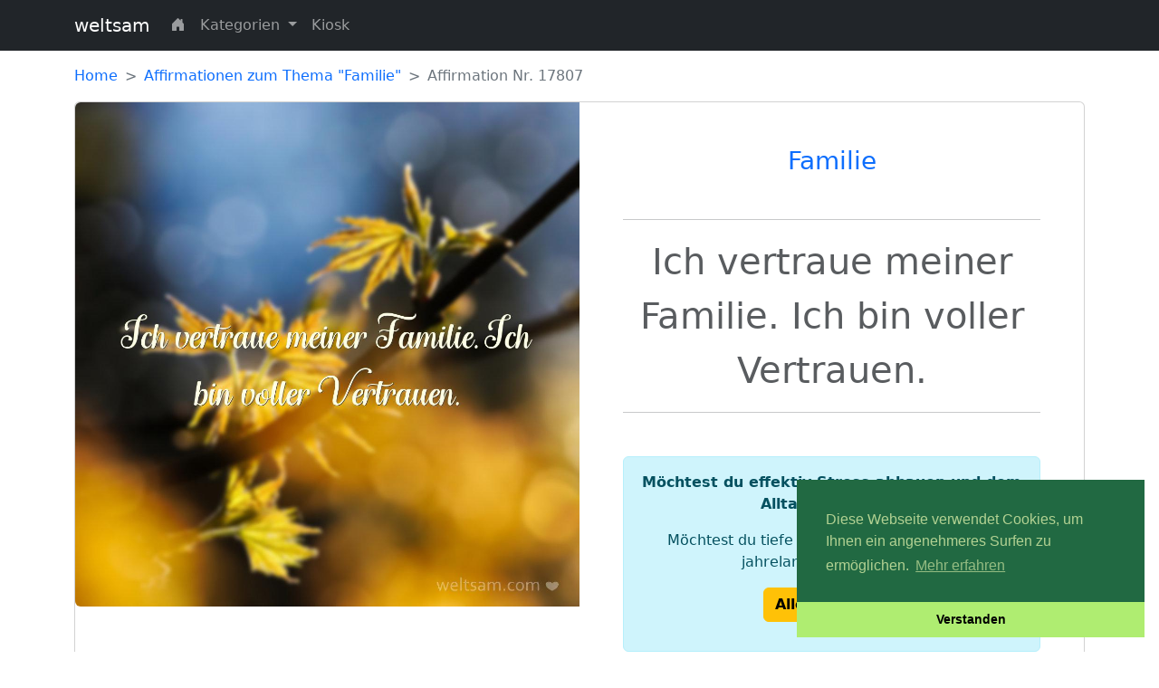

--- FILE ---
content_type: text/html; charset=UTF-8
request_url: https://weltsam.com/affirmation/ich-vertraue-meiner-familie-ich-bin-voller-vertrauen-17807
body_size: 19583
content:
<!doctype html>
<html lang="de">
<head>
<meta charset="utf-8">
<link rel="icon" type="image/png" href="https://weltsam.com/favicon.png">
<meta name="viewport" content="width=device-width, initial-scale=1">
<meta name="description" content="Positive Affirmation: Ich vertraue meiner Familie. Ich bin voller Vertrauen.">
<meta property="og:title" content="Positive Affirmation zum Thema Familie">
<meta property="og:description" content="Positive Affirmation: Ich vertraue meiner Familie. Ich bin voller Vertrauen.">
<meta property="og:type" content="article">
<meta property="fb:app_id" content="559683469120868">
<meta property="fb:pages" content="111238754937165" />
<meta name="facebook-domain-verification" content="m91g32qockzfxky40oh0grdsnggqeo" />
<meta property="og:image" content="https://weltsam.com/img/affirmations-bilder/familie/affirmation-familie-17807.jpg">
<title>Positive Affirmation zum Thema Familie | weltsam</title>
<link href="https://cdn.jsdelivr.net/npm/bootstrap@5.2.0-beta1/dist/css/bootstrap.min.css" rel="stylesheet" integrity="sha384-0evHe/X+R7YkIZDRvuzKMRqM+OrBnVFBL6DOitfPri4tjfHxaWutUpFmBp4vmVor" crossorigin="anonymous">
<link rel="stylesheet" href="https://cdn.jsdelivr.net/npm/bootstrap-icons@1.8.2/font/bootstrap-icons.css">
<link rel="stylesheet" type="text/css" href="https://cdn.jsdelivr.net/npm/cookieconsent@3/build/cookieconsent.min.css" />
<link href="https://weltsam.com/assets/css/custom.css" rel="stylesheet">
<!-- Global site tag (gtag.js) - Google Analytics -->
<script async src="https://www.googletagmanager.com/gtag/js?id=G-FKHWMHP23Z"></script>
<script>
  window.dataLayer = window.dataLayer || [];

  function gtag() {
    dataLayer.push(arguments);
  }
  gtag('js', new Date());

  gtag('config', 'G-FKHWMHP23Z');
</script>

</head>

<body>
  <div id="fb-root"></div>
  <script async defer crossorigin="anonymous" src="https://connect.facebook.net/de_DE/sdk.js#xfbml=1&version=v14.0&appId=559683469120868&autoLogAppEvents=1" nonce="nKuzzQsm"></script>
  <nav class="navbar navbar-expand-md navbar-dark fixed-top bg-dark">
  <div class="container">
    <a class="navbar-brand" href="https://weltsam.com">weltsam</a>
    <button class="navbar-toggler" type="button" data-bs-toggle="collapse" data-bs-target="#navbarCollapse" aria-controls="navbarCollapse" aria-expanded="false" aria-label="Toggle navigation">
      <span class="navbar-toggler-icon"></span>
    </button>
    <div class="collapse navbar-collapse" id="navbarCollapse">
      <ul class="navbar-nav me-auto mb-2 mb-md-0">
        
        <li class="nav-item">
          <a class="nav-link" href="https://weltsam.com"><i class="bi bi-house-door-fill"></i></a>
        </li>

        <li class="nav-item dropdown">
          <a class="nav-link dropdown-toggle" href="#" id="navbarDropdown" role="button" data-bs-toggle="dropdown" aria-expanded="false">
            Kategorien
          </a>
          <ul class="dropdown-menu" aria-labelledby="navbarDropdown">
            <li><a class="dropdown-item" href="https://weltsam.com/affirmationen/gesundheit">Gesundheit</a></li>
            <li><a class="dropdown-item" href="https://weltsam.com/affirmationen/sicherheit">Sicherheit</a></li>
            <li><a class="dropdown-item" href="https://weltsam.com/affirmationen/dankbarkeit">Dankbarkeit</a></li>
            <li><a class="dropdown-item" href="https://weltsam.com/affirmationen/erfolg">Erfolg</a></li>
            <li><a class="dropdown-item" href="https://weltsam.com/affirmationen/beruf">Beruf(ung)</a></li>
            <li><a class="dropdown-item" href="https://weltsam.com/affirmationen/freundschaft">Freundschaft</a></li>
            <li><a class="dropdown-item" href="https://weltsam.com/affirmationen/familie">Familie</a></li>
            <li><a class="dropdown-item" href="https://weltsam.com/affirmationen/achtsamkeit">Achtsamkeit</a></li>
          </ul>
        </li>

        <li class="nav-item">
          <a class="nav-link" href="https://weltsam.com/kiosk">Kiosk</a>
        </li>
      
      </ul>
    </div>
  </div>
</nav>

  <main class="container">

    <nav style="--bs-breadcrumb-divider: '>';" aria-label="breadcrumb">
      <ol class="breadcrumb">
        <li class="breadcrumb-item"><a href="https://weltsam.com">Home</a></li>
        <li class="breadcrumb-item"><a href="https://weltsam.com/affirmationen/familie">Affirmationen zum Thema &quot;Familie&quot;</a></li>
        <li class="breadcrumb-item active" aria-current="page">Affirmation Nr. 17807</li>
      </ol>
    </nav>

    <!-- upper row -->
    <div class="row mb-3">
      <div class="col">
        <div class="card mb-3">
          <div class="row g-0">
            <div class="col-lg-6">
              <a href="#"><img src="https://weltsam.com/img/affirmations-bilder/familie/affirmation-familie-17807.jpg" class="img-fluid rounded-start" alt="Ich vertraue meiner Familie. Ich bin voller Vertrauen."></a>
            </div>
            <div class="col-lg-6">
              <div class="card-body p-5">
                <div class="text-center">
                  <h1 class="card-title mb-5 fs-3 text-muted"><a href="https://weltsam.com/affirmationen/familie">Familie</a></h1>
                  <hr>
                  <p class="card-text fs-1 fw-light text-muted">Ich vertraue meiner Familie. Ich bin voller Vertrauen.</p>
                  <hr>
                  <div class="mt-5 alert alert-info">
                    <p><b>Möchtest du effektiv Stress abbauen und dem Alltag entfliehen?</b></p>
                    <p>Möchtest du tiefe Meditationen erleben, ohne jahrelang dafür zu üben?</p>
                    <p><a href="https://bomeo.de/mhgz" class="btn btn-medium btn-warning" onclick="window.open(this.href); return false;"><b>Alle Infos hier</b></a></p>
                  </div>
                </div>
              </div>
            </div>
          </div>
        </div>
      </div>
    </div>

    
    <!-- ****************************************************************************************************************** -->
    <h2 class="alert alert-warning fs-3 mb-3 mt-5 text-muted text-center">Kiosk</h2>
    <div class="row row-cols-1 row-cols-md-2 row-cols-lg-4 g-4">
            <div class="col">
            <div class="card h-100 text-center">
                <a href="https://weltsam.com/artikel/135472">
                    <img src="https://weltsam.com/img/products/Spirit_
01.jpg" class="w-75 card-img-top my-3 border shadow" alt="Die Verbindung zum höheren Selbst stärken">
                </a>
                <div class="card-body text-center">
                    <div class="card-text">Die Verbindung zum höheren Selbst stärken</div>
                </div>
                <div class="card-footer text-center">
                    <a class="btn btn-warning" href="https://weltsam.com/artikel/135472">Mehr dazu <i class="bi bi-caret-right-fill"></i></a>
                </div>
            </div>
        </div>
            <div class="col">
            <div class="card h-100 text-center">
                <a href="https://weltsam.com/artikel/135475">
                    <img src="https://weltsam.com/img/products/Spirit_04.jpg" class="w-75 card-img-top my-3 border shadow" alt="Das Geheimnis der Meditation ">
                </a>
                <div class="card-body text-center">
                    <div class="card-text">Das Geheimnis der Meditation </div>
                </div>
                <div class="card-footer text-center">
                    <a class="btn btn-warning" href="https://weltsam.com/artikel/135475">Mehr dazu <i class="bi bi-caret-right-fill"></i></a>
                </div>
            </div>
        </div>
            <div class="col">
            <div class="card h-100 text-center">
                <a href="https://weltsam.com/artikel/135474">
                    <img src="https://weltsam.com/img/products/Spirit_03.jpg" class="w-75 card-img-top my-3 border shadow" alt="Silent Subliminals Erfolg - Träume &amp; Ziele verwirklichen">
                </a>
                <div class="card-body text-center">
                    <div class="card-text">Silent Subliminals Erfolg - Träume &amp; Ziele verwirklichen</div>
                </div>
                <div class="card-footer text-center">
                    <a class="btn btn-warning" href="https://weltsam.com/artikel/135474">Mehr dazu <i class="bi bi-caret-right-fill"></i></a>
                </div>
            </div>
        </div>
            <div class="col">
            <div class="card h-100 text-center">
                <a href="https://weltsam.com/artikel/135473">
                    <img src="https://weltsam.com/img/products/Spirit_02.jpg" class="w-75 card-img-top my-3 border shadow" alt="Jugendlichkeit und Vitalität neu erleben">
                </a>
                <div class="card-body text-center">
                    <div class="card-text">Jugendlichkeit und Vitalität neu erleben</div>
                </div>
                <div class="card-footer text-center">
                    <a class="btn btn-warning" href="https://weltsam.com/artikel/135473">Mehr dazu <i class="bi bi-caret-right-fill"></i></a>
                </div>
            </div>
        </div>
    </div>

    <!-- ****************************************************************************************************************** -->
    
    <!-- ****************************************************************************************************************** -->
    <h2 class="alert alert-success fs-3 mb-3 mt-5 text-muted text-center">Kürzlich hinzugefügt</h2>
          <div class="row row-cols-1 row-cols-md-2 row-cols-lg-4 g-4">
                  <div class="col">
            <div class="card h-100">
              <a href="https://weltsam.com/affirmation/was-ich-sage-und-denke-ist-wichtig-ich-vertraue-dem-leben-3138">
                <!-- img src="https://weltsam.com/affirmation-mit-bild/sicherheit/3138.png" class="card-img-top" alt="Was ich sage und denke, ist wichtig. Ich vertraue dem Leben."-->
                <img src="https://weltsam.com/img/affirmations-bilder/sicherheit/affirmation-sicherheit-3138.jpg" class="card-img-top" alt="Was ich sage und denke, ist wichtig. Ich vertraue dem Leben.">
              </a>
              <div class="card-body text-center">
                <p class="card-text"><a href="https://weltsam.com/affirmation/was-ich-sage-und-denke-ist-wichtig-ich-vertraue-dem-leben-3138">Was ich sage und denke, ist wichtig. Ich vertraue dem Leben.</a></p>
              </div>
            </div>
          </div>
                  <div class="col">
            <div class="card h-100">
              <a href="https://weltsam.com/affirmation/ich-bin-kompetent-ja-ich-kann-11687">
                <!-- img src="https://weltsam.com/affirmation-mit-bild/beruf/11687.png" class="card-img-top" alt="Ich bin kompetent. Ja, ich kann!"-->
                <img src="https://weltsam.com/img/affirmations-bilder/beruf/affirmation-beruf-11687.jpg" class="card-img-top" alt="Ich bin kompetent. Ja, ich kann!">
              </a>
              <div class="card-body text-center">
                <p class="card-text"><a href="https://weltsam.com/affirmation/ich-bin-kompetent-ja-ich-kann-11687">Ich bin kompetent. Ja, ich kann!</a></p>
              </div>
            </div>
          </div>
                  <div class="col">
            <div class="card h-100">
              <a href="https://weltsam.com/affirmation/dankbar-lerne-ich-taeglich-neues-und-wachse-ueber-mich-hinaus-ich-bin-dankbar-und-erfuellt-4222">
                <!-- img src="https://weltsam.com/affirmation-mit-bild/dankbarkeit/4222.png" class="card-img-top" alt="Dankbar lerne ich täglich Neues und wachse über mich hinaus. Ich bin dankbar und erfüllt."-->
                <img src="https://weltsam.com/img/affirmations-bilder/dankbarkeit/affirmation-dankbarkeit-4222.jpg" class="card-img-top" alt="Dankbar lerne ich täglich Neues und wachse über mich hinaus. Ich bin dankbar und erfüllt.">
              </a>
              <div class="card-body text-center">
                <p class="card-text"><a href="https://weltsam.com/affirmation/dankbar-lerne-ich-taeglich-neues-und-wachse-ueber-mich-hinaus-ich-bin-dankbar-und-erfuellt-4222">Dankbar lerne ich täglich Neues und wachse über mich hinaus. Ich bin dankbar und erfüllt.</a></p>
              </div>
            </div>
          </div>
                  <div class="col">
            <div class="card h-100">
              <a href="https://weltsam.com/affirmation/das-leben-unterstuetzt-und-leitet-mich-in-allem-was-ich-tue-voller-kraft-und-sicherheit-gehe-ich-meinen-weg-1536">
                <!-- img src="https://weltsam.com/affirmation-mit-bild/sicherheit/1536.png" class="card-img-top" alt="Das Leben unterstützt und leitet mich, in allem was ich tue. Voller Kraft und Sicherheit gehe ich meinen Weg."-->
                <img src="https://weltsam.com/img/affirmations-bilder/sicherheit/affirmation-sicherheit-1536.jpg" class="card-img-top" alt="Das Leben unterstützt und leitet mich, in allem was ich tue. Voller Kraft und Sicherheit gehe ich meinen Weg.">
              </a>
              <div class="card-body text-center">
                <p class="card-text"><a href="https://weltsam.com/affirmation/das-leben-unterstuetzt-und-leitet-mich-in-allem-was-ich-tue-voller-kraft-und-sicherheit-gehe-ich-meinen-weg-1536">Das Leben unterstützt und leitet mich, in allem was ich tue. Voller Kraft und Sicherheit gehe ich meinen Weg.</a></p>
              </div>
            </div>
          </div>
              </div>
    
    <!-- ****************************************************************************************************************** -->
    <h2 class="alert alert-info fs-3 mb-3 mt-5 text-muted text-center">Affirmationen nach Thema</h2>
    
<div class="row row-cols-1 row-cols-md-2 row-cols-lg-4 g-4 mb-5">

  <div class="col">
    <div class="card text-center mb-3 border h-100" style="background-image: url('https://weltsam.com/assets/img/bg_image_1.png'); background-position: 50% 50%; background-size:500px;">
      <div class="card-body">
        <h3 class="card-title text-white">Gesundheit</h3>
        
        <a href="https://weltsam.com/affirmationen/gesundheit" class="btn btn-lg btn-primary my-3 w-100">Ansehen <i class="bi bi-caret-right-fill"></i></a>
      </div>
    </div>
  </div>

  <div class="col">
    <div class="card text-center mb-3 border h-100" style="background-image: url('https://weltsam.com/assets/img/bg_image_12.png'); background-position: 50% 50%; background-size:500px;">
      <div class="card-body">
        <h3 class="card-title text-white">Sicherheit</h3>
        <a href="https://weltsam.com/affirmationen/sicherheit" class="btn btn-lg btn-primary my-3 w-100">Ansehen <i class="bi bi-caret-right-fill"></i></a>
      </div>
    </div>
  </div>

  <div class="col">
    <div class="card text-center mb-3 border h-100" style="background-image: url('https://weltsam.com/assets/img/bg_image_3.png'); background-position: 50% 50%; background-size:500px;">
      <div class="card-body">
        <h3 class="card-title text-white">Dankbarkeit</h3>
        <a href="https://weltsam.com/affirmationen/dankbarkeit" class="btn btn-lg btn-primary my-3 w-100">Ansehen <i class="bi bi-caret-right-fill"></i></a>
      </div>
    </div>
  </div>

  <div class="col">
    <div class="card text-center border h-100" style="background-image: url('https://weltsam.com/assets/img/bg_image_4.png'); background-position: 50% 50%; background-size:500px;">
      <div class="card-body">
        <h3 class="card-title text-white">Erfolg</h3>
        <a href="https://weltsam.com/affirmationen/erfolg" class="btn btn-lg btn-primary my-3 w-100">Ansehen <i class="bi bi-caret-right-fill"></i></a>
      </div>
    </div>
  </div>

  <div class="col">
    <div class="card text-center border h-100" style="background-image: url('https://weltsam.com/assets/img/bg_image_5.png'); background-position: 50% 50%; background-size:500px;">
      <div class="card-body">
        <h3 class="card-title text-white">Beruf(ung)</h3>
        <a href="https://weltsam.com/affirmationen/beruf" class="btn btn-lg btn-primary my-3 w-100">Ansehen <i class="bi bi-caret-right-fill"></i></a>
      </div>
    </div>
  </div>

  <div class="col">
    <div class="card text-center border h-100" style="background-image: url('https://weltsam.com/assets/img/bg_image_6.png'); background-position: 50% 50%; background-size:500px;">
      <div class="card-body">
        <h3 class="card-title text-white">Freundschaft</h3>
        <a href="https://weltsam.com/affirmationen/freundschaft" class="btn btn-lg btn-lg btn-primary my-3 w-100">Ansehen <i class="bi bi-caret-right-fill"></i></a>
      </div>
    </div>
  </div>

  <div class="col">
    <div class="card text-center border h-100" style="background-image: url('https://weltsam.com/assets/img/bg_image_7.png'); background-position: 50% 50%; background-size:500px;">
      <div class="card-body">
        <h3 class="card-title text-white">Familie</h3>
        <a href="https://weltsam.com/affirmationen/familie" class="btn btn-lg btn-primary my-3 w-100">Ansehen <i class="bi bi-caret-right-fill"></i></a>
      </div>
    </div>
  </div>

  <div class="col">
    <div class="card text-center border h-100" style="background-image: url('https://weltsam.com/assets/img/bg_image_8.png'); background-position: 50% 50%; background-size:500px;">
      <div class="card-body">
        <h3 class="card-title text-white">Achtsamkeit</h3>
        <a href="https://weltsam.com/affirmationen/achtsamkeit" class="btn btn-lg btn-primary my-3 w-100">Ansehen <i class="bi bi-caret-right-fill"></i></a>
      </div>
    </div>
  </div>

</div>


  </main>

  <br>

  <br>
  <br>
  <br>
  <br>
  <br>

<div class="bg-dark mt-3 mb-0 pb-3">
    <div class="container">
        <footer class="mt-5">
            <ul class="nav justify-content-center pb-3">
                <li class="nav-item"><a href="https://weltsam.com/kiosk" class="nav-link px-2 text-secondary">Kiosk</a></li>
                <li class="nav-item"><a href="https://weltsam.com/impressum" class="nav-link px-2 text-secondary">Impressum</a></li>
            </ul>
            
            <div class="text-center mb-3"><a class="text-white"href="https://desireo.de/wie-ziehe-ich-wohlstand-magnetisch-an-die-macht-der-inneren-einstellung-und-glaubenssaetze/">Die Macht der inneren Einstellung und Glaubenssätze</a></div>
            <div class="text-center text-light">&copy; 2022 weltsam</div>
        </footer>
    </div>
</div>

<script src="https://cdn.jsdelivr.net/npm/bootstrap@5.2.0-beta1/dist/js/bootstrap.bundle.min.js" integrity="sha384-pprn3073KE6tl6bjs2QrFaJGz5/SUsLqktiwsUTF55Jfv3qYSDhgCecCxMW52nD2" crossorigin="anonymous"></script>
<script src="https://cdn.jsdelivr.net/npm/cookieconsent@3/build/cookieconsent.min.js" data-cfasync="false"></script>
<script>
    window.cookieconsent.initialise({
        "palette": {
            "popup": {
                "background": "#216942",
                "text": "#b2d192"
            },
            "button": {
                "background": "#afed71"
            }
        },
        "theme": "edgeless",
        "position": "bottom-right",
        "content": {
            "message": "Diese Webseite verwendet Cookies, um Ihnen ein angenehmeres Surfen zu ermöglichen.",
            "dismiss": "Verstanden",
            "link": "Mehr erfahren",
            "href": "https://www.cookiesandyou.com/"
        }
    });
</script>
</body>

</html>
